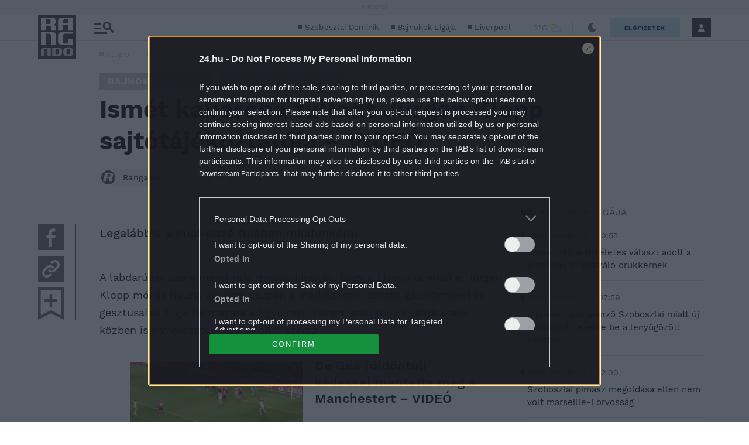

--- FILE ---
content_type: image/svg+xml
request_url: https://s.24.hu/app/themes/24-2020-theme/images/icons/icon-profilpage-podcast.svg
body_size: 747
content:
<svg width="14" height="21" viewBox="0 0 14 21" fill="none" xmlns="http://www.w3.org/2000/svg">
<path d="M7 0C4.89205 0 3.18182 1.76367 3.18182 3.9375V10.5C3.18182 12.6738 4.89205 14.4375 7 14.4375C9.10795 14.4375 10.8182 12.6738 10.8182 10.5V3.9375C10.8182 1.76367 9.10795 0 7 0ZM1.90909 8.85938C1.90909 8.31387 1.48352 7.875 0.954545 7.875C0.425568 7.875 0 8.31387 0 8.85938V10.5C0 14.1545 2.63295 17.1732 6.04545 17.6531V19.0312H4.13636C3.60739 19.0312 3.18182 19.4701 3.18182 20.0156C3.18182 20.5611 3.60739 21 4.13636 21H7H9.86364C10.3926 21 10.8182 20.5611 10.8182 20.0156C10.8182 19.4701 10.3926 19.0312 9.86364 19.0312H7.95455V17.6531C11.367 17.1732 14 14.1545 14 10.5V8.85938C14 8.31387 13.5744 7.875 13.0455 7.875C12.5165 7.875 12.0909 8.31387 12.0909 8.85938V10.5C12.0909 13.3998 9.81193 15.75 7 15.75C4.18807 15.75 1.90909 13.3998 1.90909 10.5V8.85938Z" fill="#6B6B76"/>
</svg>
